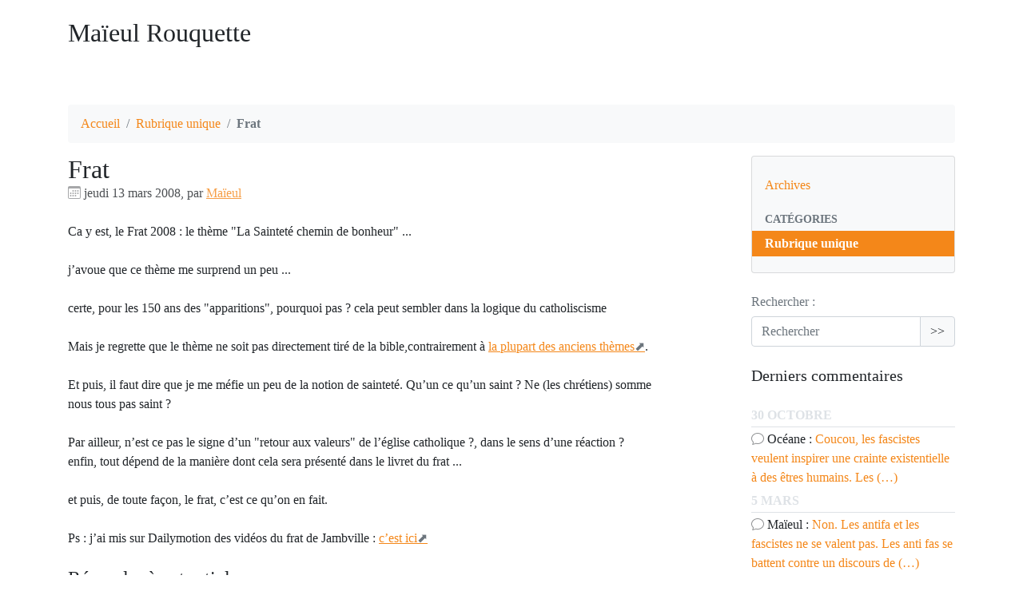

--- FILE ---
content_type: text/html; charset=utf-8
request_url: https://blog.maieul.net/Frat,100
body_size: 7285
content:
<!DOCTYPE HTML>
<html class="page_article sans_composition ltr fr no-js" lang="fr" dir="ltr">
	<head>
		<script type='text/javascript'>/*<![CDATA[*/(function(H){H.className=H.className.replace(/\bno-js\b/,'js')})(document.documentElement);/*]]>*/</script>
		
		<meta http-equiv="Content-Type" content="text/html; charset=utf-8" />

		<title>Frat - Maïeul Rouquette</title>
<meta name="description" content=" Ca y est, le Frat 2008 : le th&#232;me &#034;La Saintet&#233; chemin de bonheur&#034; ... j&#039;avoue que ce th&#232;me me surprend un peu ... certe, pour les 150 ans des (&#8230;) " />
<link rel="canonical" href="https://blog.maieul.net/Frat,100" />

<link rel="icon" type="image/x-icon" href="https://blog.maieul.net/plugins/spipr-blog/favicon.ico" />
<link rel="shortcut icon" type="image/x-icon" href="https://blog.maieul.net/plugins/spipr-blog/favicon.ico" /><meta http-equiv="Content-Type" content="text/html; charset=utf-8" />


<meta name="generator" content="SPIP 4.4.7" />

<script type="text/javascript">
var error_on_ajaxform='Oups. Une erreur inattendue a empêché de soumettre le formulaire. Vous pouvez essayer à nouveau.';
</script>

<link rel="alternate" type="application/rss+xml" title="Syndiquer tout le site" href="spip.php?page=backend" />
<meta name="viewport" content="width=device-width, initial-scale=1.0">

<link rel='stylesheet' href='local/cache-css/f64dd52cce1b69f068c5246229628f80.css?1767014222' type='text/css' />












<script type='text/javascript'>var var_zajax_content='content';</script><script>
var mediabox_settings={"auto_detect":true,"ns":"box","tt_img":true,"sel_g":"#documents_portfolio a[type='image\/jpeg'],#documents_portfolio a[type='image\/png'],#documents_portfolio a[type='image\/gif']","sel_c":".mediabox","str_ssStart":"Diaporama","str_ssStop":"Arr\u00eater","str_cur":"{current}\/{total}","str_prev":"Pr\u00e9c\u00e9dent","str_next":"Suivant","str_close":"Fermer","str_loading":"Chargement\u2026","str_petc":"Taper \u2019Echap\u2019 pour fermer","str_dialTitDef":"Boite de dialogue","str_dialTitMed":"Affichage d\u2019un media","splash_url":"","lity":{"skin":"_simple-dark","maxWidth":"90%","maxHeight":"90%","minWidth":"400px","minHeight":"","slideshow_speed":"2500","opacite":"0.4","defaultCaptionState":"expanded"}};
</script>
<!-- insert_head_css -->



















<script type='text/javascript' src='local/cache-js/8d8b943bdc6e56ad3947f78f79dd2f4f.js?1764928106'></script>










<!-- insert_head -->	</head>
	<body>
	<div class="page">
		<div class="container">
			<div class="header" id="header">
				<div class="row justify-content-between">
	<header class="accueil clearfix col-sm-9 col-lg-8">
		 <a rel="start home" href="https://blog.maieul.net/" title="Accueil"
		><h1 id="logo_site_spip">Maïeul Rouquette
		
		</h1> </a>
	</header>
	<div class="menu-lang col-sm-3">
	
	</div>
</div>			
			</div>

			<nav class="nav-breadcrumb" aria-label="Breadcrumb">
				<ul class="breadcrumb">
	 
	
	
	 
	
	
	 
	<li class="breadcrumb-item"><a href="https://blog.maieul.net/">Accueil</a></li>


<li class="breadcrumb-item"><a href="-englobante-">Rubrique unique</a></li>


<li class="breadcrumb-item active"><span class="on active">Frat</span></li>
</ul>			</nav>
			<div class="row justify-content-between">
				<div class="content col-md-9 col-lg-8 primary" id="content">
					<article>
	 <header class="cartouche">
		
		
		<h1><span class="crayon article-titre-100 ">Frat</span></h1>

		<p class="publication"><time pubdate="pubdate" datetime="2008-03-13T17:53:15Z"><i class="icon icon-calendar bi-icon"><svg width="0" height="0" aria-hidden="true" focusable="false"><use xlink:href="plugins/auto/bootstrap4/v4.7.1/bootstrap2spip/img/bi-min-symbols.svg?1731943594#bi-calendar"></use></svg></i> jeudi 13 mars 2008</time><span class="authors"><span class="sep">, </span><i class="icon-user"></i> par  <span class="vcard author"><a class="url fn spip_in" href="_Maieul_">Maïeul</a></span></span></p>
		
		<div class="postmeta">
			
		
		
		
			<span class="tags">
				</span>
		</div>

	</header>
	<div class="main">
		
		<div class="crayon article-texte-100 texte surlignable"><p>Ca y est, le Frat 2008&nbsp;: le thème "La Sainteté chemin de bonheur" ...</p>
<p>j&#8217;avoue que ce thème me surprend un peu ...</p>
<p>certe, pour les 150 ans des "apparitions", pourquoi pas&nbsp;? cela peut sembler dans la logique du catholiscisme</p>
<p>Mais je regrette que le thème ne soit pas directement tiré de la bible,contrairement à&nbsp;<a href="http://fr.wikipedia.org/wiki/Frat#Th.C3.A8mes" class="spip_out" rel="external">la plupart des anciens thèmes</a>.</p>
<p>Et puis, il faut dire que je me méfie un peu de la   notion de sainteté. Qu&#8217;un ce qu&#8217;un saint&nbsp;? Ne (les chrétiens) somme nous tous pas saint&nbsp;?</p>
<p>Par ailleur, n&#8217;est ce pas le signe d&#8217;un "retour aux valeurs" de l&#8217;église catholique&nbsp;?, dans le sens d&#8217;une réaction&nbsp;? enfin, tout dépend de la manière dont cela sera présenté dans le livret du frat ...</p>
<p>et puis, de toute façon, le frat, c&#8217;est ce qu&#8217;on en fait.</p>
<p>Ps&nbsp;: j&#8217;ai mis sur Dailymotion des vidéos du frat de Jambville&nbsp;: <a href="http://www.dailymotion.com/relevance/search/frat%2Bmaieul" class="spip_out" rel="external">c&#8217;est ici</a></p></div>

		
	</div>

	<footer>
		
		
	</footer>

	<aside>
		
		

		

		
		<div class="comments">
	<a href="#comments" id="comments"></a> 
	<a href="#forum" id="forum"></a> 
	 
	<div class="comment-form">
		<h2 class="h2">Répondre à cet article</h2>
		<div class="formulaire_spip formulaire_forum ajax" id="formulaire_forum">

	
	

	

	 


	


	<form action="/Frat,100#formulaire_forum" method="post" enctype='multipart/form-data'>
		<div>
			<span class="form-hidden"><input name='formulaire_action' type='hidden'
		value='forum'><input name='formulaire_action_args' type='hidden'
		value='omUM06Dy+82jjoIJixBPrYJjZyenr6eiui/IlMf9/8ccjXBVxrStTKRtXJNNI1tdDQv7UR+fbks7SoreDE8cwQUeZM3SUlPio5Ex11h4l4/cE3sGLnwfUSfPUb9DpYhiwqhbJDJ+n/JrszzwkR5cbAkP6lBgg2Xkd84='><input name='formulaire_action_sign' type='hidden'
		value=''><input type='hidden' name='id_article' value='100' /><input type='hidden' name='id_objet' value='100' /><input type='hidden' name='objet' value='article' /><input type='hidden' name='id_forum' value='' /><input type='hidden' name='arg' value='' /><input type='hidden' name='hash' value='' /><input type='hidden' name='verif_' value='ok' /><input type='hidden' name='autosave' class='autosaveactive' value='forum_488084dc9b07024d8d5f60c862e00517'><script>if (window.jQuery) jQuery(function(){
		  $("input.autosaveactive").closest("form:not(.autosaveon)").autosave({url:"https://blog.maieul.net/"}).addClass("autosaveon");
			});</script><input type='hidden' name='_jeton' value='df798aaf501dc30802dffd3e98c774b98358a59a1d16db6b0838034c4f06bdfe' /></span>
			<input type="hidden" name="id_forum" value="0"/>
			

			

			 

			<fieldset class="qui saisie_qui">
	<legend>Qui êtes-vous ?</legend>

 
	<div class="editer-groupe">
		<div class='editer saisie_session_nom'>
			<label for="session_nom">Nom</label><input type="text" class="text" name="session_nom" id="session_nom" value="" size="40" />
			
		</div>
		<div class='editer saisie_session_email'>
			<label for="session_email">Courriel (non publié)</label><input type="email" class="text email" name="session_email" id="session_email" value="" size="40" />
		</div>
		 

	</div>
	 <p class="explication gravatar_info_forum">Pour afficher votre trombine avec votre message, enregistrez-la d’abord sur <a href="http://www.gravatar.com/" rel="external nofollow" class="spip_out">gravatar.com</a> (gratuit et indolore) et n’oubliez pas d’indiquer votre adresse e-mail ici.</p>

</fieldset>
			<fieldset class="fieldset fieldset-texte">
				<legend>Ajoutez votre commentaire ici</legend>
				<input type="hidden" name="titre" id="titre" value="Frat" />
				<div class="editer-groupe">
					<div class='editer saisie_texte obligatoire'>
						<label for='texte'>Texte de votre message</label>
						
						<p class="explication saisie_texte_info">
							Ce champ accepte les raccourcis SPIP <code>{{gras}}</code> <code>{italique}</code> <code>-*liste</code> <code>[texte-&gt;url]</code> <code>&lt;quote&gt;</code> <code>&lt;code&gt;</code> et le code HTML <code>&lt;q&gt;</code> <code>&lt;del&gt;</code> <code>&lt;ins&gt;</code>. Pour créer des paragraphes, laissez simplement des lignes vides.
						</p>
						<textarea name="texte" id="texte" rows="12" cols="60" 
						required="required" 
						class="no_barre"></textarea>
					</div>
					
					
					 
					<div class="editer pleine_largeur editer_notification"><input type="hidden" name="notification" value="0" />
						<div class="choix">
							<input type="checkbox" name="notification" class="checkbox" id="notification_1" value="1" checked="checked" />
							<label for="notification_1">Prévenez-moi de tous les nouveaux commentaires de cette discussion par email</label>
						</div>
					</div>
					
				</div>
			</fieldset>

			

			
			<p style="display: none;">
				<label for="nobot_forum">Veuillez laisser ce champ vide :</label>
				<input type="text" class="text" name="nobot" id="nobot_forum" value="" size="10"/>
			</p>
			<p class="boutons"><input type="submit" class="submit" name="previsualiser_message" value="Prévisualiser"/></p>
			
		</div>
	<div class="editer saisie_session_email" style="display: none;">
	<label for="give_me_your_email">Veuillez laisser ce champ vide :</label>
	<input type="text" class="text email" name="email_nobot" id="give_me_your_email" value="" size="10" />
</div></form>
	
</div>
	</div>
	 <p class="comments-feed">Suivre les commentaires :
<a href="spip.php?page=comments-rss&amp;id_article=100" rel="nofollow"><img src="plugins/auto/comments/v4.1.1/feed/rss.png" alt="RSS 2.0" /></a><span class="sep">
|
</span><a href="spip.php?page=comments-atom&amp;id_article=100" rel="nofollow"><img src="plugins/auto/comments/v4.1.1/feed/atom.png" alt="Atom" /></a></p></div>	</aside>

</article>				</div>
				<div class="col-md-3">
					<aside class="aside secondary" id="aside">
						<div class="categories well">
	<ul class="nav nav-list">
		<li class="nav-item"><a class="nav-link" href="spip.php?page=archives">Archives</a></li>
		<li class="nav-header">Catégories</li>
	
		<li class="nav-item on active"><a class="nav-link" href="-englobante-">Rubrique unique</a></li>
	
	</ul>
</div>


<div class="form-search">
<div class="formulaire_spip formulaire_recherche form-search" id="formulaire_recherche">
<form action="spip.php?page=recherche" method="get"><div>
	<input name="page" value="recherche" type="hidden"
>
	
	<label for="recherche" class="text-muted">Rechercher :</label>
	<div class="input-group">
		<input type="search"
		       class="search text search-query form-control"
		       name="recherche"
		       id="recherche"
		       placeholder="Rechercher"
		       accesskey="4" autocapitalize="off" autocorrect="off" />
		<span class="input-group-append">
			<button type="submit" class="btn btn-outline-secondary" title="Rechercher" >&gt;&gt;</button>
		</span>
	</div>
</div></form>
</div>
</div>					</aside>
					<aside class="extra secondary" id="extra">
						<div class="liste short comments">
		<h2>Derniers commentaires</h2>
		<ul class="liste-items comments">
			
			<li class="item item-header"><span class="">30 octobre</span></li>
			<li class="item"><i class="icon icon-comment bi-icon"><svg width="0" height="0" aria-hidden="true" focusable="false"><use xlink:href="plugins/auto/bootstrap4/v4.7.1/bootstrap2spip/img/bi-min-symbols.svg?1731943594#bi-chat"></use></svg></i> <span class="auteur muted">Océane&nbsp;: </span><a href="Entre-le-silence-et-le-cri#comment954" title="Entre le silence et le cri">Coucou, les fascistes veulent inspirer une crainte existentielle à des êtres humains. Les&nbsp;(…)

</a><small></small></li>
			
			<li class="item item-header"><span class="">5 mars</span></li>
			<li class="item"><i class="icon icon-comment bi-icon"><svg width="0" height="0" aria-hidden="true" focusable="false"><use xlink:href="plugins/auto/bootstrap4/v4.7.1/bootstrap2spip/img/bi-min-symbols.svg?1731943594#bi-chat"></use></svg></i> <span class="auteur muted">Maïeul&nbsp;: </span><a href="Entre-le-silence-et-le-cri#comment951" title="Entre le silence et le cri">Non. Les antifa et les fascistes ne se valent pas. Les anti fas se battent contre un discours de&nbsp;(…)

</a><small></small></li>
			
			<li class="item item-header"><span class="">Décembre 2020</span></li>
			<li class="item"><i class="icon icon-comment bi-icon"><svg width="0" height="0" aria-hidden="true" focusable="false"><use xlink:href="plugins/auto/bootstrap4/v4.7.1/bootstrap2spip/img/bi-min-symbols.svg?1731943594#bi-chat"></use></svg></i> <span class="auteur muted">la mère&nbsp;: </span><a href="Laissez-les-adultes-pleurer#comment950" title="Laissez les adultes pleurer">Mais non, mais non, je ne suis pas choquée, je laisse ton père te répondre éventuellement&nbsp;!&nbsp;(…)

</a><small></small></li>
			
			<li class="item item-header"><span class="">Octobre 2019</span></li>
			<li class="item"><i class="icon icon-comment bi-icon"><svg width="0" height="0" aria-hidden="true" focusable="false"><use xlink:href="plugins/auto/bootstrap4/v4.7.1/bootstrap2spip/img/bi-min-symbols.svg?1731943594#bi-chat"></use></svg></i> <span class="auteur muted">la mère&nbsp;: </span><a href="La-boite-a-souvenir#comment948" title="La boite &#224; souvenir">Mon  cher fils, 
<br class='autobr' />
et encore tu ne parles que de tes souvenirs à toi, ceux dont tu as produit le&nbsp;(…)

</a><small></small></li>
			
			<li class="item item-header"><span class="">Avril 2017</span></li>
			<li class="item"><i class="icon icon-comment bi-icon"><svg width="0" height="0" aria-hidden="true" focusable="false"><use xlink:href="plugins/auto/bootstrap4/v4.7.1/bootstrap2spip/img/bi-min-symbols.svg?1731943594#bi-chat"></use></svg></i> <span class="auteur muted">l&#039;ex-sénatrice&nbsp;: </span><a href="Tristesse-et-colere#comment944" title="Tristesse et col&#232;re">Merci pour ton coup de gueule, que c’est difficile d’avaler une couleuvre de cette taille,&nbsp;(…)

</a><small></small></li>
			
			<li class="item item-header"><span class="">Février 2017</span></li>
			<li class="item"><i class="icon icon-comment bi-icon"><svg width="0" height="0" aria-hidden="true" focusable="false"><use xlink:href="plugins/auto/bootstrap4/v4.7.1/bootstrap2spip/img/bi-min-symbols.svg?1731943594#bi-chat"></use></svg></i> <span class="auteur muted">océane&nbsp;: </span><a href="La-Vague#comment943" title="La Vague">que pensait vous que Karo a bien pu écrire sur le tract d’anti vangue&nbsp;?

</a><small></small></li>
			
			<li class="item item-header"><span class="">Août 2016</span></li>
			<li class="item"><i class="icon icon-comment bi-icon"><svg width="0" height="0" aria-hidden="true" focusable="false"><use xlink:href="plugins/auto/bootstrap4/v4.7.1/bootstrap2spip/img/bi-min-symbols.svg?1731943594#bi-chat"></use></svg></i> <span class="auteur muted">Rane&nbsp;: </span><a href="L-Eglise-vieille-catholique#comment940" title="L&#039;&#201;glise vieille catholique">Voici, la liste des communautés vieille-catholique en France et en Belgique&nbsp;;&nbsp;(…)

</a><small></small></li>
			
			<li class="item item-header"><span class="">Juin 2016</span></li>
			<li class="item"><i class="icon icon-comment bi-icon"><svg width="0" height="0" aria-hidden="true" focusable="false"><use xlink:href="plugins/auto/bootstrap4/v4.7.1/bootstrap2spip/img/bi-min-symbols.svg?1731943594#bi-chat"></use></svg></i> <span class="auteur muted">ninae&nbsp;: </span><a href="Parabole-des-talents#comment939" title="Parabole des talents">C’est une parabole, à partir de là , comment pouvez-vous prendre cela au premier degrés&nbsp;? Il ne&nbsp;(…)

</a><small></small></li>
			
			<li class="item item-header"><span class="">Mai 2016</span></li>
			<li class="item"><i class="icon icon-comment bi-icon"><svg width="0" height="0" aria-hidden="true" focusable="false"><use xlink:href="plugins/auto/bootstrap4/v4.7.1/bootstrap2spip/img/bi-min-symbols.svg?1731943594#bi-chat"></use></svg></i> <span class="auteur muted">Louis&nbsp;: </span><a href="Entre-le-silence-et-le-cri#comment938" title="Entre le silence et le cri">vous avez oublié que ce clément ne valait pas mieux que ces fascistes et qu’il faisait la même&nbsp;(…)

</a><small></small></li>
			
			<li class="item item-header"><span class="">Février 2016</span></li>
			<li class="item"><i class="icon icon-comment bi-icon"><svg width="0" height="0" aria-hidden="true" focusable="false"><use xlink:href="plugins/auto/bootstrap4/v4.7.1/bootstrap2spip/img/bi-min-symbols.svg?1731943594#bi-chat"></use></svg></i> <span class="auteur muted">boubou&nbsp;: </span><a href="Parabole-des-talents#comment936" title="Parabole des talents">j’ avoue être troublé, le maitre qui ramasse ou il ne travaille pas, et qui conseille de&nbsp;(…)

</a><small></small></li>
			
		</ul>
	</div>					</aside>
				</div>
			</div>
			<div class="footer" id="footer">
				<p class="colophon">
 2006-2025  &mdash; Maïeul Rouquette<br />
<a rel="contents" href="spip.php?page=plan">Plan du site</a><span class="sep"> | </span><a href="spip.php?page=login&amp;url=Frat%2C100" rel="nofollow" class='login_modal'>Se connecter</a><span class="sep"> |
</span><a href="spip.php?page=backend" rel="alternate" title="Syndiquer tout le site"><svg
	version="1.1"
	width="16"
	height="16"
	viewBox="0 0 512 512"
	xmlns="http://www.w3.org/2000/svg" xmlns:xlink="http://www.w3.org/1999/xlink"
	xml:space="preserve" focusable='false' role='img' aria-labelledby='img-svg-title-0e73'><title id="img-svg-title-0e73">Suivre la vie du site</title>

	<rect width="500" height="500" x="6" y="6" fill="#ffffff" rx="75"/>
	<path fill="#FFB500"
				d="M437,0H75C33.645,0,0,33.645,0,75v362c0,41.355,33.645,75,75,75h362c41.355,0,75-33.645,75-75V75   C512,33.645,478.355,0,437,0z M106.176,446.374c-24.293,0-44.057-19.764-44.057-44.056c0-24.293,19.764-44.057,44.057-44.057   s44.057,19.764,44.057,44.057C150.232,426.61,130.469,446.374,106.176,446.374z M255.212,438.281c-22.056,0-40-17.944-40-40   c0-57.898-47.103-105-105-105c-22.056,0-40-17.944-40-40c0-22.056,17.944-40,40-40c102.009,0,185,82.99,185,185   C295.212,420.337,277.269,438.281,255.212,438.281z M405.212,438.281c-22.056,0-40-17.944-40-40   c0-68.112-26.524-132.148-74.688-180.313c-48.163-48.163-112.199-74.688-180.313-74.688c-22.056,0-40-17.944-40-40   c0-22.056,17.944-40,40-40c89.481,0,173.607,34.846,236.881,98.119c63.273,63.273,98.12,147.399,98.12,236.881   C445.212,420.337,427.269,438.281,405.212,438.281z"/>
</svg>
&nbsp;RSS&nbsp;2.0</a>
</p>
<small class="generator"><a href="https://www.spip.net/" rel="generator" title="Site réalisé avec SPIP" class="spip_out"><svg class="logo_spip" version="1.1" xmlns="http://www.w3.org/2000/svg" xmlns:xlink="http://www.w3.org/1999/xlink" x="0px" y="0px"
	 viewBox="0 0 200 152.5" enable-background="new 0 0 200 152.5" xml:space="preserve" focusable='false' role='img' aria-labelledby='img-svg-title-6e00'><title id="img-svg-title-6e00">SPIP</title>

<path class="letter_s" fill="currentColor" d="M85.9,108L85.9,108c-6.2-24.8-32-22.2-36.1-38.9c-2.9-11.8,5-20.8,16.8-23.8c7-1.7,14,0.1,19.2,4.3
	c0.8,0.6,1.6,1.4,2.6,2.4l0.1,0.1l0,0c0.2,0.2,0.3,0.4,0.5,0.6c0.1,0.1,0.2,0.3,0.3,0.4c0.1,0.2,0.2,0.3,0.3,0.5l0.1,0.1
	c1.1,1.4,1.7,2.4,2.6,2.2c0.8-0.2,1.2-2,1.4-3.3c0.7-5.5,0.4-11.2-1-17c-6.2-25.2-31.7-40.7-57-34.4C10.6,7.6-4.8,33.1,1.4,58.3
	c8.3,33.9,40.2,39.6,57.5,48.2c3.7,1.8,6.6,5.1,7.6,9.3c1.9,7.5-2.7,15.1-10.3,17l-0.2,0c-0.3,0.1-0.5,0.1-0.7,0.2
	c-1.5,0.4-1.9,0.2-1.9,0.8c0,0.4,1,0.9,1.6,1.2c4.3,1.6,9,2,13.8,0.9C81.3,132.9,88.9,120.4,85.9,108L85.9,108L85.9,108L85.9,108z"
	/>
<path class="letter_p letter_p1" fill="currentColor" d="M132.6,116.6c3.9-19.2-12.6-19.2-18.7-18.3c-0.5,0.1-1,0.2-1.6,0.3c-5,0.8-5.7,1-6.8,0.6
	c-0.3-0.1-0.5-0.2-0.8-0.4c-0.2-0.2-0.4-0.3-0.7-0.5l0,0c-1.6-0.9-3.5-0.7-3.5-0.7l-0.3,0h0.1c-1.2,0-2.5,1-2.7,2.2l-15.5,49.8
	c0,0-1,2.8,2,2.8h0.9l0,0c0,0,7.9,0.7,11.9-10.7l10.6-34.8c1.1,0,2.4,0,4,0c9.2-0.2,10.4,10.9,5.4,18.5c-2.9,4.4-5.7,5.5-8.7,6.7
	c-0.8,0.3-1.6,0.6-2.5,0.8l0,0c0,0-2.6,0.5-2.6,1.4c0,0.7,0.9,1.2,2,1.5c1.4,0.2,3,0.4,4.7,0.4c7.6,0,20.7-5.6,22.8-19.4
	C132.7,116.2,132.5,117.3,132.6,116.6"/>
<path class="letter_i" fill="currentColor" d="M154,97.8c0,0-1.4,0-1.7,0c-2.5,0-4.2,0.7-5.4,1.4c-0.1,0.1-0.2,0.2-0.3,0.2c-2,1.3-2.8,3.6-2.8,3.6l0,0
	l-10,32c-0.3,1.2,0.5,2.2,1.8,2.2h6.6c1.2,0,2.5-1,2.7-2.2l10.9-35C156,98.7,155.2,97.8,154,97.8"/>
<path class="letter_i letter_i_dot" fill="currentColor" d="M148,94h7.3c2.1-0.2,3.2-2.5,3.1-3.6c0-1.1-1.1-2-3.4-2c-2.3,0.1-7,1.4-7.2,5.2
	C147.8,93.8,147.9,93.9,148,94"/>
<path class="letter_p letter_p2" fill="currentColor" d="M199.4,116.6c3.9-19.2-12.6-19.2-18.7-18.3c-0.5,0.1-1,0.2-1.6,0.3c-5,0.8-5.7,1-6.8,0.6
	c-0.3-0.1-0.5-0.2-0.8-0.4c-0.2-0.2-0.4-0.3-0.7-0.5l0,0c-1.6-0.9-3.5-0.7-3.5-0.7l-0.3,0h0.1c-1.2,0-2.5,1-2.7,2.2l-15.5,49.8
	c0,0-1,2.8,2,2.8h0.9l0,0c0,0,7.9,0.7,11.9-10.7l9.6-31.7c-1.6-0.5-2.6-1-3.5-1.6c-2-1.4-2.1-2.8-0.6-2.3c1.4,0.5,3.1,0.9,9.2,0.8
	c9.2-0.2,10.4,10.9,5.4,18.5c-2.9,4.4-5.7,5.5-8.7,6.7c-0.8,0.3-1.6,0.6-2.5,0.8l0,0c0,0-2.6,0.5-2.6,1.4c0,0.7,0.9,1.2,2,1.5
	c1.4,0.2,3,0.4,4.7,0.4c7.6,0,20.7-5.6,22.8-19.4C199.5,116.2,199.3,117.3,199.4,116.6"/>
</svg>
</a></small>			</div>
		</div>
	</div>
</body></html>
